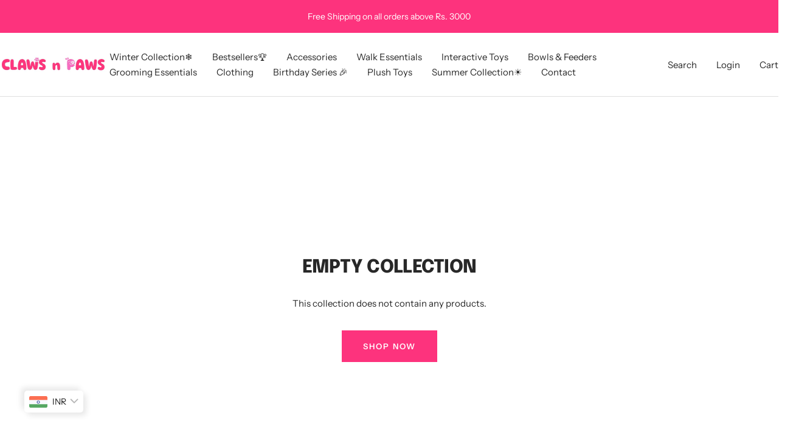

--- FILE ---
content_type: text/javascript
request_url: https://clawsnpaws.co.in/cdn/shop/t/3/assets/custom.js?v=167639537848865775061715568703
body_size: -505
content:
//# sourceMappingURL=/cdn/shop/t/3/assets/custom.js.map?v=167639537848865775061715568703
